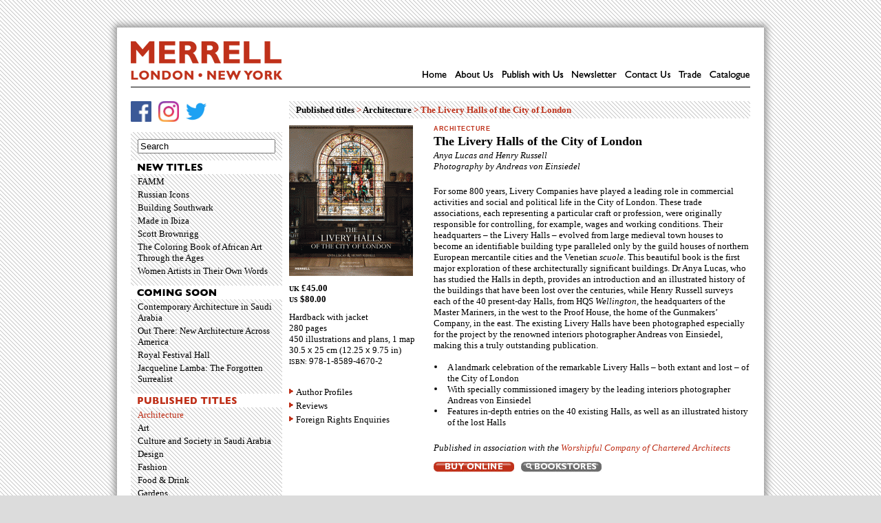

--- FILE ---
content_type: text/html; charset=UTF-8
request_url: https://merrellpublishers.com/9781858946702
body_size: 11464
content:

<html lang="en">
<head>
<meta http-equiv="Content-Type" content="text/html; charset=iso-8859-1">
<meta name="description" content="The Livery Halls of the City of London,Merrell Publishers">
<meta name="keywords" content="The Livery Halls of the City of London,Anya  Lucas,Lucas,Henry Russell,Russell,Andreas von Einsiedel,Einsiedel,,London architecture Livery Halls Livery Companies,Merrell Publishers">
<meta name="author" content="http://www.herechickychicky.com">
<meta name="google-site-verification" content="YTf-96l8DADyXDJkBuKTKed3ADWf_kIg3hVcKPZsqFg" />
<meta name="distribution" content="global">
<title>merrellpublishers.com</title>
<link rel="shortcut icon" href="favicon.ico" >
<link rel="stylesheet" rev="stylesheet" href="../inc/styles7.php" media="screen" hreflang="en" charset="iso-8859-1">
<link rel="stylesheet" rev="stylesheet" href="../inc/styles7.php" media="print" hreflang="en" charset="iso-8859-1">
<style>.highlight {color: ; border-color:;  }</style>
<script language="JavaScript" src="../inc/swfobject.js" type="text/javascript"></script>
<script language="JavaScript" src="../inc/scripts.js" type="text/javascript"></script>
<script language="JavaScript" src="../inc/jquery.js" type="text/javascript"></script>
<script language="JavaScript" src="../inc/jquery.cross-slide.js" type="text/javascript"></script>
<script language="JavaScript" src="../inc/jquery.dimensions.pack.js" type="text/javascript"></script>
<script language="JavaScript" src="../inc/jquery.galleria.js" type="text/javascript"></script>
<script type="text/javascript">
var last_loaded=-1;

$(document).ready(function(){
    
	scroll(0,0);
	
	function lastAddedLiveFunc() 
	{ 
		$('div#infinity_loader').html('<img src="/db_img/19upload.gif">');
		$.post("infinity7.php?content=9781858946702&cat_id=&search_term=&last="+$(".infinite:last").attr("id"),

		function(data){
			if (data != "") {
			$(".infinite:last").after(data);			
			}
			$('div#infinity_loader').empty();
		});

		last_loaded=$(".infinite:last").attr("id");

	};  
	
	$(window).scroll(function(){
		if  (
				($(window).scrollTop() == $(document).height() - $(window).height())
				&&
				($(".infinite:last").attr("id")!=last_loaded)
				&&
				($(".infinite:last").attr("id")!='last')
			)
				{
		   lastAddedLiveFunc();
		}
	}); 
	
});
</script>
<style>
/*
.sample_spreads {list-style:none;width:600px; position: relative;}
.sample_spreads li {display:block;width:80px;height:80px;overflow:hidden;float:left;margin:0 10px 10px 0}
*/
.sample_spreads li a {display:none}
.sample_spreads li div {position:relative;display:none;top:0;left:0px}
.sample_spreads li div img {cursor:pointer}
.sample_spreads li.active div img,.galleria li.active div {display:block}
.sample_spreads li img.thumb {cursor:pointer;top:auto;left:auto;display:block;width:auto;height:auto;margin:0px;padding:0px;border-width: 0px;}
* html .sample_spreads li div span {width:600px} /* MSIE bug */

.sample_spreads li{
display: block;
float:left;
overflow: hidden;
width:112px; 
height:68px; 
border:0 0 0 0px; 
margin: 0 10 0 0px;
background:#FFFFFF;
}
	

</style>
<script type="text/javascript">;
jQuery(function($) { 
		$('ul.sample_spreads').galleria({
			insert    : '#sample_spreads_main_image', // the containing selector for our main image
				clickNext : true, // helper for making the image clickable
				insert    : '#sample_spreads_main_image', // the containing selector for our main image
				onImage   : function(image,caption,thumb) { // let's add some image effects for demonstration purposes
					
					// fade in the image & caption
					if(! ($.browser.mozilla && navigator.appVersion.indexOf("Win")!=-1) ) { // FF/Win fades large images terribly slow
						image.css('display','none').fadeIn(1000);
					}
					caption.css('display','none').fadeIn(1000);
					
					// fetch the thumbnail container
					var _li = thumb.parents('li');
					
					// fade out inactive thumbnail
					_li.siblings().children('img.selected').fadeTo(500,0.3);
					
					// fade in active thumbnail
					thumb.fadeTo('fast',1).addClass('selected');
					
					// add a title for the clickable image
					image.attr('title','Next image >>');
				},
				onThumb : function(thumb) { // thumbnail effects goes here
					
					// fetch the thumbnail container
					var _li = thumb.parents('li');
					
					// if thumbnail is active, fade all the way.
					var _fadeTo = _li.is('.active') ? '1' : '0.3';
					
					// fade in the thumbnail when finnished loading
					thumb.css({display:'none',opacity:_fadeTo}).fadeIn(1500);
					
					// hover effects
					thumb.hover(
						function() { thumb.fadeTo('fast',1); },
						function() { _li.not('.active').children('img').fadeTo('fast',0.3); } // don't fade out if the parent is active
					)
				}
		})
})
</script>

<script type="text/javascript">
var gaJsHost = (("https:" == document.location.protocol) ? "https://ssl." : "http://www.");
document.write(unescape("%3Cscript src='" + gaJsHost + "google-analytics.com/ga.js' type='text/javascript'%3E%3C/script%3E"));
	</script>
<script type="text/javascript">
try {
var pageTracker = _gat._getTracker("UA-24294658-1");
pageTracker._trackPageview();
} catch(err) {}
</script>

</head>

<body style="background-color: #dcdcdc;
margin-top: 25px;
background-image:url(/db_img/2upload.gif);
background-attachment: fixed;
" ><a name="top"></a><table cellspacing="0" cellpadding="0" border="0" width="100%" height="100%"><tr valign="top"><td align="center" width="100%"><table cellspacing="0" cellpadding="0" border="0"><tr><td width="15" height="15" background="/db_img/3upload.png"></td><td background="/db_img/7upload.png"></td><td width="15"background="/db_img/4upload.png"></td></tr><tr><td background="/db_img/10upload.png"></td><td><div id="content_container"><div id="menu_container"><div id="logo_container" onClick="location.href='/home';" ><img src="/db_img/11upload.gif" alt="Merrell Publishers"></div><div id="page_menu_container"><div class="btn_top_menu" onFocus="this.blur();" style="width:38; height:14; background-image: url(/db_img/1pg_btn.gif); margin: 0 10 0 0px; " onMouseOver="this.style.backgroundImage='url(/db_img/1pg_btn_over.gif)';" onMouseOut="this.style.backgroundImage='url(/db_img/1pg_btn.gif)';" onClick="location.href='Home';" title="Home" ></div><div class="btn_top_menu" onFocus="this.blur();" style="width:58; height:14; background-image: url(/db_img/2pg_btn.gif); margin: 0 10 0 0px; " onMouseOver="this.style.backgroundImage='url(/db_img/2pg_btn_over.gif)';" onMouseOut="this.style.backgroundImage='url(/db_img/2pg_btn.gif)';" onClick="location.href='AboutUs';" title="About Us" ></div><div class="btn_top_menu" onFocus="this.blur();" style="width:91; height:14; background-image: url(/db_img/3pg_btn.gif); margin: 0 10 0 0px; " onMouseOver="this.style.backgroundImage='url(/db_img/3pg_btn_over.gif)';" onMouseOut="this.style.backgroundImage='url(/db_img/3pg_btn.gif)';" onClick="location.href='PublishwithUs';" title="Publish with Us" ></div><div class="btn_top_menu" onFocus="this.blur();" style="width:68; height:14; background-image: url(/db_img/4pg_btn.gif); margin: 0 10 0 0px; " onMouseOver="this.style.backgroundImage='url(/db_img/4pg_btn_over.gif)';" onMouseOut="this.style.backgroundImage='url(/db_img/4pg_btn.gif)';" onClick="location.href='Newsletter';" title="Newsletter" ></div><div class="btn_top_menu" onFocus="this.blur();" style="width:68; height:14; background-image: url(/db_img/5pg_btn.gif); margin: 0 10 0 0px; " onMouseOver="this.style.backgroundImage='url(/db_img/5pg_btn_over.gif)';" onMouseOut="this.style.backgroundImage='url(/db_img/5pg_btn.gif)';" onClick="location.href='ContactUs';" title="Contact Us" ></div><div class="btn_top_menu" onFocus="this.blur();" style="width:35; height:14; background-image: url(/db_img/12pg_btn.gif); margin: 0 10 0 0px; " onMouseOver="this.style.backgroundImage='url(/db_img/12pg_btn_over.gif)';" onMouseOut="this.style.backgroundImage='url(/db_img/12pg_btn.gif)';" onClick="location.href='trade';" title="trade" ></div><div class="btn_top_menu" onFocus="this.blur();" style="width:60; height:14; background-image: url(/db_img/9pg_btn.gif); " onMouseOver="this.style.backgroundImage='url(/db_img/9pg_btn_over.gif)';" onMouseOut="this.style.backgroundImage='url(/db_img/9pg_btn.gif)';" onClick="location.href='Catalogue';" title="Catalogue" ></div></div></div><table cellspacing="0" cellpadding="0" border="0" width="100%"><tr valign="top"><td width="1%" id="side_menu_container"><div id="side_menu_container"><div id="side_menu_facebook_button"><span style="background-image: url(/img/facebook.jpg); background-repeat: no-repeat; background-size: contain; height:30px; width:30px; display: inline-block; cursor: pointer; margin-right:10px;" onClick="popup('https://www.facebook.com/Merrell-Publishers-111093568942058/');" title="Join us on Facebook"></span><span style="background-image: url(/img/instagram.jpg); background-repeat: no-repeat; background-size: contain; height:30px; width:30px; display: inline-block; cursor: pointer; margin-right:10px;" onClick="popup('https://www.instagram.com/merrellpublishers/');" title="Join us on Instagram"></span><span style="background-image: url(/img/twitter.jpg); background-repeat: no-repeat; background-size: contain; height:30px; width:30px; display: inline-block; cursor: pointer; margin-right:10px;" onClick="popup('https://twitter.com/hugh_merrell');" title="Join us on Twitter"></span></div><div class="side_menu_gap"></div><div class="side_menu_section"><form action="index.php" method="post" enctype="multipart/form-data" name="form_search"><input type="text" value="Search" style="width: 100%;" name="search_term" onFocus="document.form_search.search_term.value='';" ><input type="hidden" name="query_string" value=""></form></div><div class="side_menu_gap"></div><div class="side_menu_crosshead"><img src="/db_img/12upload.gif" onMouseOver="this.src='/db_img/17upload.gif';" onMouseOut="this.src='/db_img/12upload.gif';" onClick="location.href='/new';" alt="NEW TITLES" title="NEW TITLES" ></div><div class="side_menu_section"><div class="side_menu_link"><a title="More information ..." class="link2" onFocus="this.blur();" href="/9781858947181">FAMM</a></div><div class="side_menu_link"><a title="More information ..." class="link2" onFocus="this.blur();" href="/9781858947242">Russian Icons</a></div><div class="side_menu_link"><a title="More information ..." class="link2" onFocus="this.blur();" href="/9781858947174">Building Southwark</a></div><div class="side_menu_link"><a title="More information ..." class="link2" onFocus="this.blur();" href="/9781858947136">Made in Ibiza</a></div><div class="side_menu_link"><a title="More information ..." class="link2" onFocus="this.blur();" href="/9781858947228">Scott Brownrigg</a></div><div class="side_menu_link"><a title="More information ..." class="link2" onFocus="this.blur();" href="/9781858947259">The Coloring Book of African Art Through the Ages</a></div><div class="side_menu_link"><a title="More information ..." class="link2" onFocus="this.blur();" href="/9781858947235">Women Artists in Their Own Words</a></div></div><div class="side_menu_gap"></div><div class="side_menu_crosshead"><img src="/db_img/68upload.gif" onMouseOver="this.src='/db_img/69upload.gif';" onMouseOut="this.src='/db_img/68upload.gif';" onClick="location.href='/forthcoming';" alt="COMING SOON" title="COMING SOON" ></div><div class="side_menu_section"><div class="side_menu_link"><a title="More information ..." class="link2" onFocus="this.blur();" href="/9781858947143">Contemporary Architecture in Saudi Arabia</a></div><div class="side_menu_link"><a title="More information ..." class="link2" onFocus="this.blur();" href="/9781858947204">Out There: New Architecture Across America</a></div><div class="side_menu_link"><a title="More information ..." class="link2" onFocus="this.blur();" href="/9781858947211">Royal Festival Hall</a></div><div class="side_menu_link"><a title="More information ..." class="link2" onFocus="this.blur();" href="/9781858947266">Jacqueline Lamba: The Forgotten Surrealist</a></div></div><div class="side_menu_gap"></div><div class="side_menu_crosshead"><img src="/db_img/16upload.gif" onMouseOver="this.src='/db_img/16upload.gif';" onMouseOut="this.src='/db_img/16upload.gif';" onClick="location.href='/published';" alt="PUBLISHED TITLES" title="PUBLISHED TITLES"" ></div><div class="side_menu_section"><div class="side_menu_link"><a title="More information ..." class="link2_current" onFocus="this.blur();" href="/Architecture">Architecture</a></div><div class="side_menu_link"><a title="More information ..." class="link2" onFocus="this.blur();" href="/Art">Art</a></div><div class="side_menu_link"><a title="More information ..." class="link2" onFocus="this.blur();" href="/CultureandSocietyinSaudiArabia">Culture and Society in Saudi Arabia</a></div><div class="side_menu_link"><a title="More information ..." class="link2" onFocus="this.blur();" href="/Design">Design</a></div><div class="side_menu_link"><a title="More information ..." class="link2" onFocus="this.blur();" href="/Fashion">Fashion</a></div><div class="side_menu_link"><a title="More information ..." class="link2" onFocus="this.blur();" href="/FoodandDrink">Food & Drink </a></div><div class="side_menu_link"><a title="More information ..." class="link2" onFocus="this.blur();" href="/Gardens">Gardens</a></div><div class="side_menu_link"><a title="More information ..." class="link2" onFocus="this.blur();" href="/GraphicDesignandIllustration">Graphic Design & Illustration</a></div><div class="side_menu_link"><a title="More information ..." class="link2_current" onFocus="this.blur();" href="/IllustratedHistory">Illustrated History</a></div><div class="side_menu_link"><a title="More information ..." class="link2" onFocus="this.blur();" href="/InteriorDesign">Interior Design</a></div><div class="side_menu_link"><a title="More information ..." class="link2" onFocus="this.blur();" href="/photography">Photography</a></div><div class="side_menu_link"><a title="More information ..." class="link2" onFocus="this.blur();" href="/Travel">Travel</a></div></div><div class="side_menu_gap"></div></div></td><td><div class="xspace"></div><td width="100%"><div id="main_content_container"><div class="extra_info_container" id="extra_info_empty_search" style="display: none;"><div class="main_content_crosshead_text" style="height:20px;"><span style="color: #000000;">Your search for &ldquo;</span><span style="color: #000000;">&rdquo; returned no results</span></div><div class="space"></div></div><div class="main_content_crosshead_text" ><a class="link2" onFocus="this.blur();" href="/published">Published titles</a> &gt; <a class="link2" onFocus="this.blur();" href="/Architecture">Architecture</a> &gt; <a onFocus="this.blur();" href="/9781858946702"><nobr>The Livery Halls of the City of London</nobr></a></div><div class="main_content_gap"></div><div></div><table cellpadding="0" cellspacing="0" border="0" width="100%"><tr valign="top"><td width="1%"><div class="large_cover_container" style="height:219px;"><img src="/db_img/507cover.gif" alt="The Livery Halls of the City of London cover image"></div><div id="individual_details_left"><div class="space" ></div><div class="detail_medium" style="font-weight: bold;"><span class="detail_small">UK</span> &pound;45.00 </div><div class="detail_medium" style="font-weight: bold;"><span class="detail_small">US</span> $80.00 </div><div class="detail_medium" style="font-weight: bold;"></div><div class="space" ></div><div class="detail_medium">Hardback with jacket</div><div class="detail_medium">280 pages</div><div class="detail_medium">450 illustrations and plans, 1 map</div><div class="detail_medium">30.5&nbsp;<span class="multiply">x</span>&nbsp;25&nbsp;cm (12.25&nbsp;<span class="multiply">x</span>&nbsp;9.75&nbsp;in)</div><div class="detail_medium"><span class="detail_small">ISBN: </span>978-1-8589-4670-2</div><div class="space" ></div><div class="space" style="height:15px;" ></div><div class="button_medium"><a class="link_btn" onFocus="this.blur();" href="javascript:switch_d('extra_info_authors');">Author Profiles</a></div><div class="button_medium"><a class="link_btn" onFocus="this.blur();" href="javascript:switch_d('extra_info_reviews');">Reviews</a></div><div class="button_medium"><a class="link_btn" onFocus="this.blur();" href="javascript:switch_d('extra_info_rights');">Foreign Rights Enquiries</a></div><div class="space" style="height:10px;" ></div></div></td><td width="1%"><div class="xspace"></div></td><td width="100%"><div id="individual_title_details_right"><div class="category_small"><a onFocus="this.blur();" href="/Architecture">Architecture</a></div><div class="space" style="height:2px;" ></div><div class="detail_x-large" style="line-height: 1.2;font-weight: bold;">The Livery Halls of the City of London</div><div class="space" style="height:2px;" ></div><div class="detail_medium" style="font-style: italic;"><p>Anya Lucas and Henry Russell</p>
<p>Photography by Andreas von Einsiedel</p></div><div class="space" style="height:20px;" ></div><div class="detail_medium"><p class="p1">For some 800 years, Livery Companies have played a leading role in commercial activities and social and political life in the City of London. These trade associations, each representing a particular craft or profession, were originally responsible for controlling, for example, wages and working conditions. Their headquarters &ndash; the Livery Halls &ndash; evolved from large medieval town houses to become an identifiable building type paralleled only by the guild houses of northern European mercantile cities and the Venetian <em>scuole</em>. This beautiful book is the first major exploration of these architecturally significant buildings. Dr Anya Lucas, who has studied the Halls in depth, provides an introduction and an illustrated history of the buildings that have been lost over the centuries, while Henry Russell surveys each of the 40 present-day Halls, from HQS <em>Wellington</em>, the headquarters of the Master Mariners, in the west to the Proof House, the home of the Gunmakers&rsquo; Company, in the east. The existing Livery Halls have been photographed especially for the project by the renowned interiors photographer Andreas von Einsiedel, making this a truly outstanding publication.</p> <p class="p1"><span class="s1"><br /></span></p> <p class="p1"><span class="s1"><div class="bullet">A landmark celebration of the remarkable Livery Halls &ndash; both extant and lost &ndash; of the City of London</span></p> <p class="p1"><span class="s1"></div><div class="bullet">With specially commissioned imagery by the leading interiors photographer Andreas von Einsiedel</span></p> <p class="p1"><span class="s1"></div><div class="bullet">Features in-depth entries on the 40 existing Halls, as well as an illustrated history of the lost Halls</span></p> <p>&nbsp;</p> <p><!--  /* Font Definitions */ @font-face 	{font-family:"Cambria Math"; 	panose-1:2 4 5 3 5 4 6 3 2 4; 	mso-font-charset:0; 	mso-generic-font-family:auto; 	mso-font-pitch:variable; 	mso-font-signature:-536870145 1107305727 0 0 415 0;} @font-face 	{font-family:Calibri; 	panose-1:2 15 5 2 2 2 4 3 2 4; 	mso-font-charset:0; 	mso-generic-font-family:auto; 	mso-font-pitch:variable; 	mso-font-signature:-536870145 1073786111 1 0 415 0;} @font-face 	{font-family:Cambria; 	panose-1:2 4 5 3 5 4 6 3 2 4; 	mso-font-charset:0; 	mso-generic-font-family:auto; 	mso-font-pitch:variable; 	mso-font-signature:-536870145 1073743103 0 0 415 0;} @font-face 	{font-family:GillSans-Light; 	mso-font-charset:0; 	mso-generic-font-family:auto; 	mso-font-pitch:variable; 	mso-font-signature:-2147483033 0 0 0 503 0;} @font-face 	{font-family:"MS Mincho"; 	panose-1:2 2 6 9 4 2 5 8 3 4; 	mso-font-charset:128; 	mso-generic-font-family:auto; 	mso-font-pitch:variable; 	mso-font-signature:-536870145 1791491579 134217746 0 131231 0;}  /* Style Definitions */ p.MsoNormal, li.MsoNormal, div.MsoNormal 	{mso-style-unhide:no; 	mso-style-qformat:yes; 	mso-style-parent:""; 	margin:0in; 	margin-bottom:.0001pt; 	mso-pagination:widow-orphan; 	font-size:12.0pt; 	font-family:"Times New Roman"; 	mso-fareast-font-family:"MS Mincho";} .MsoChpDefault 	{mso-style-type:export-only; 	mso-default-props:yes; 	font-size:10.0pt; 	mso-ansi-font-size:10.0pt; 	mso-bidi-font-size:10.0pt; 	font-family:Cambria; 	mso-ascii-font-family:Cambria; 	mso-fareast-font-family:"MS Mincho"; 	mso-hansi-font-family:Cambria;} @page WordSection1 	{size:8.5in 11.0in; 	margin:1.0in 1.0in 1.0in 1.0in; 	mso-header-margin:.5in; 	mso-footer-margin:.5in; 	mso-paper-source:0;} div.WordSection1 	{page:WordSection1;} <span style="font-size: 12.0pt; font-family: Calibri; mso-fareast-font-family: " mce_style="font-size: 12.0pt; font-family: Calibri; mso-fareast-font-family: "MS Mincho"; mso-bidi-font-family: GillSans-Light; letter-spacing: .2pt; mso-ansi-language: EN-GB; mso-fareast-language: EN-GB; mso-bidi-language: AR-SA;">Henry Russell surveys each of the 40 present-day Halls, no two of which share an identical plan. </span></p> --></p></div><div class="space" style="height:5px;" ></div><div class="detail_medium" style="font-style: italic;"><p>Published in association with the <a onFocus="this.blur();" target="mp_copub" href="http://architectscompany.org/">Worshipful Company of Chartered Architects</a></p></div><div class="space" style="height:10px;" ></div><div class="detail_medium"><div class="sell_container"><div class="sell_btn" id="sell_btn507"onClick="switch_sell('online','507');" ><img src="/db_img/40upload.jpg" alt="Buy online"></div><div class="sell_btn" id="bookstores_btn507" onClick="switch_sell('bookstores','507');" ><img src="/db_img/72upload.jpg" alt="Find your local bookstore"></div></div><div class="sell_links" id="sellonline507" ><a onFocus="this.blur();" target="buy_popup" href="http://www.amazon.co.uk/gp/product/1858946700?ie=UTF8&tag=merrelpubli0e-21&linkCode=as2&camp=1634&creative=6738&creativeASIN=1858946700">amazon: UK</a>&nbsp;&middot; <a onFocus="this.blur();" target="buy_popup" href="http://www.amazon.com/gp/product/1858946700?ie=UTF8&tag=merrelpubli0e-21&linkCode=as2&camp=1634&creative=6738&creativeASIN=1858946700">USA</a>&nbsp;&middot; <a onFocus="this.blur();" target="buy_popup" href="http://www.amazon.ca/gp/product/1858946700?ie=UTF8&tag=merrelpubli0e-21&linkCode=as2&camp=1634&creative=6738&creativeASIN=1858946700">Canada</a>&nbsp;&middot; <a onFocus="this.blur();" target="buy_popup" href="http://www.amazon.fr/gp/product/1858946700?ie=UTF8&tag=merrelpubli0e-21&linkCode=as2&camp=1634&creative=6738&creativeASIN=1858946700">France</a>&nbsp;&middot; <a onFocus="this.blur();" target="buy_popup" href="http://www.amazon.de/gp/product/1858946700?ie=UTF8&tag=merrelpubli0e-21&linkCode=as2&camp=1634&creative=6738&creativeASIN=1858946700">Germany</a>&nbsp;&middot; <a onFocus="this.blur();" target="buy_popup" href="http://www.amazon.jp/gp/product/1858946700?ie=UTF8&tag=merrelpubli0e-21&linkCode=as2&camp=1634&creative=6738&creativeASIN=1858946700">Japan</a>&nbsp;&middot; <a onFocus="this.blur();" target="buy_popup" href="https://uk.bookshop.org/books?keywords=9781858946702">bookshop.org.uk</a>&nbsp;&middot; <a onFocus="this.blur();" target="buy_popup" href="https://bookshop.org/books?keywords=9781858946702">bookshop.org</a></div><div class="sell_links" id="sellbookstores507" >Find your local bookstore on <a target="buy_popup" onFocus="this.blur();" href="http://www.indiebound.org/indie-bookstore-finder">indiebound&nbsp;(US/CAN)</a> </div></div><div class="space" style="height:20px;" ></div><div class="space" style="height:10px;" ></div></div></td></tr><tr><td colspan="3"><div class="extra_info_container" id="extra_info_authors"><div class="space"></div><div class="main_content_crosshead_text" style="height:20px;">Author Profiles</div><div class="space"></div><div class="extra_info_text"><p><!--[if gte mso 9]><xml> <o:OfficeDocumentSettings> <o:AllowPNG /> <o:PixelsPerInch>72</o:PixelsPerInch> </o:OfficeDocumentSettings> </xml><![endif]--> <!--[if gte mso 9]><xml> <w:WordDocument> <w:View>Normal</w:View> <w:Zoom>0</w:Zoom> <w:TrackMoves /> <w:TrackFormatting /> <w:PunctuationKerning /> <w:ValidateAgainstSchemas /> <w:SaveIfXMLInvalid>false</w:SaveIfXMLInvalid> <w:IgnoreMixedContent>false</w:IgnoreMixedContent> <w:AlwaysShowPlaceholderText>false</w:AlwaysShowPlaceholderText> <w:DoNotPromoteQF /> <w:LidThemeOther>EN-GB</w:LidThemeOther> <w:LidThemeAsian>X-NONE</w:LidThemeAsian> <w:LidThemeComplexScript>X-NONE</w:LidThemeComplexScript> <w:Compatibility> <w:BreakWrappedTables /> <w:SnapToGridInCell /> <w:WrapTextWithPunct /> <w:UseAsianBreakRules /> <w:DontGrowAutofit /> <w:SplitPgBreakAndParaMark /> <w:EnableOpenTypeKerning /> <w:DontFlipMirrorIndents /> <w:OverrideTableStyleHps /> <w:UseFELayout /> </w:Compatibility> <w:DoNotOptimizeForBrowser /> <m:mathPr> <m:mathFont m:val="Cambria Math" /> <m:brkBin m:val="before" /> <m:brkBinSub m:val=" " /> <m:smallFrac m:val="off" /> <m:dispDef /> <m:lMargin m:val="0" /> <m:rMargin m:val="0" /> <m:defJc m:val="centerGroup" /> <m:wrapIndent m:val="1440" /> <m:intLim m:val="subSup" /> <m:naryLim m:val="undOvr" /> </m:mathPr></w:WordDocument> </xml><![endif]--><!--[if gte mso 9]><xml> <w:LatentStyles DefLockedState="false" DefUnhideWhenUsed="false"   DefSemiHidden="false" DefQFormat="false" DefPriority="99"   LatentStyleCount="375"> <w:LsdException Locked="false" Priority="0" QFormat="true" Name="Normal" /> <w:LsdException Locked="false" Priority="9" QFormat="true" Name="heading 1" /> <w:LsdException Locked="false" Priority="9" SemiHidden="true"    UnhideWhenUsed="true" QFormat="true" Name="heading 2" /> <w:LsdException Locked="false" Priority="9" SemiHidden="true"    UnhideWhenUsed="true" QFormat="true" Name="heading 3" /> <w:LsdException Locked="false" Priority="9" SemiHidden="true"    UnhideWhenUsed="true" QFormat="true" Name="heading 4" /> <w:LsdException Locked="false" Priority="9" SemiHidden="true"    UnhideWhenUsed="true" QFormat="true" Name="heading 5" /> <w:LsdException Locked="false" Priority="9" SemiHidden="true"    UnhideWhenUsed="true" QFormat="true" Name="heading 6" /> <w:LsdException Locked="false" Priority="9" SemiHidden="true"    UnhideWhenUsed="true" QFormat="true" Name="heading 7" /> <w:LsdException Locked="false" Priority="9" SemiHidden="true"    UnhideWhenUsed="true" QFormat="true" Name="heading 8" /> <w:LsdException Locked="false" Priority="9" SemiHidden="true"    UnhideWhenUsed="true" QFormat="true" Name="heading 9" /> <w:LsdException Locked="false" SemiHidden="true" UnhideWhenUsed="true"    Name="index 1" /> <w:LsdException Locked="false" SemiHidden="true" UnhideWhenUsed="true"    Name="index 2" /> <w:LsdException Locked="false" SemiHidden="true" UnhideWhenUsed="true"    Name="index 3" /> <w:LsdException Locked="false" SemiHidden="true" UnhideWhenUsed="true"    Name="index 4" /> <w:LsdException Locked="false" SemiHidden="true" UnhideWhenUsed="true"    Name="index 5" /> <w:LsdException Locked="false" SemiHidden="true" UnhideWhenUsed="true"    Name="index 6" /> <w:LsdException Locked="false" SemiHidden="true" UnhideWhenUsed="true"    Name="index 7" /> <w:LsdException Locked="false" SemiHidden="true" UnhideWhenUsed="true"    Name="index 8" /> <w:LsdException Locked="false" SemiHidden="true" UnhideWhenUsed="true"    Name="index 9" /> <w:LsdException Locked="false" Priority="39" SemiHidden="true"    UnhideWhenUsed="true" Name="toc 1" /> <w:LsdException Locked="false" Priority="39" SemiHidden="true"    UnhideWhenUsed="true" Name="toc 2" /> <w:LsdException Locked="false" Priority="39" SemiHidden="true"    UnhideWhenUsed="true" Name="toc 3" /> <w:LsdException Locked="false" Priority="39" SemiHidden="true"    UnhideWhenUsed="true" Name="toc 4" /> <w:LsdException Locked="false" Priority="39" SemiHidden="true"    UnhideWhenUsed="true" Name="toc 5" /> <w:LsdException Locked="false" Priority="39" SemiHidden="true"    UnhideWhenUsed="true" Name="toc 6" /> <w:LsdException Locked="false" Priority="39" SemiHidden="true"    UnhideWhenUsed="true" Name="toc 7" /> <w:LsdException Locked="false" Priority="39" SemiHidden="true"    UnhideWhenUsed="true" Name="toc 8" /> <w:LsdException Locked="false" Priority="39" SemiHidden="true"    UnhideWhenUsed="true" Name="toc 9" /> <w:LsdException Locked="false" SemiHidden="true" UnhideWhenUsed="true"    Name="Normal Indent" /> <w:LsdException Locked="false" SemiHidden="true" UnhideWhenUsed="true"    Name="footnote text" /> <w:LsdException Locked="false" SemiHidden="true" UnhideWhenUsed="true"    Name="annotation text" /> <w:LsdException Locked="false" SemiHidden="true" UnhideWhenUsed="true"    Name="header" /> <w:LsdException Locked="false" SemiHidden="true" UnhideWhenUsed="true"    Name="footer" /> <w:LsdException Locked="false" SemiHidden="true" UnhideWhenUsed="true"    Name="index heading" /> <w:LsdException Locked="false" Priority="35" SemiHidden="true"    UnhideWhenUsed="true" QFormat="true" Name="caption" /> <w:LsdException Locked="false" SemiHidden="true" UnhideWhenUsed="true"    Name="table of figures" /> <w:LsdException Locked="false" SemiHidden="true" UnhideWhenUsed="true"    Name="envelope address" /> <w:LsdException Locked="false" SemiHidden="true" UnhideWhenUsed="true"    Name="envelope return" /> <w:LsdException Locked="false" SemiHidden="true" UnhideWhenUsed="true"    Name="footnote reference" /> <w:LsdException Locked="false" SemiHidden="true" UnhideWhenUsed="true"    Name="annotation reference" /> <w:LsdException Locked="false" SemiHidden="true" UnhideWhenUsed="true"    Name="line number" /> <w:LsdException Locked="false" SemiHidden="true" UnhideWhenUsed="true"    Name="page number" /> <w:LsdException Locked="false" SemiHidden="true" UnhideWhenUsed="true"    Name="endnote reference" /> <w:LsdException Locked="false" SemiHidden="true" UnhideWhenUsed="true"    Name="endnote text" /> <w:LsdException Locked="false" SemiHidden="true" UnhideWhenUsed="true"    Name="table of authorities" /> <w:LsdException Locked="false" SemiHidden="true" UnhideWhenUsed="true"    Name="macro" /> <w:LsdException Locked="false" SemiHidden="true" UnhideWhenUsed="true"    Name="toa heading" /> <w:LsdException Locked="false" SemiHidden="true" UnhideWhenUsed="true"    Name="List" /> <w:LsdException Locked="false" SemiHidden="true" UnhideWhenUsed="true"    Name="List Bullet" /> <w:LsdException Locked="false" SemiHidden="true" UnhideWhenUsed="true"    Name="List Number" /> <w:LsdException Locked="false" SemiHidden="true" UnhideWhenUsed="true"    Name="List 2" /> <w:LsdException Locked="false" SemiHidden="true" UnhideWhenUsed="true"    Name="List 3" /> <w:LsdException Locked="false" SemiHidden="true" UnhideWhenUsed="true"    Name="List 4" /> <w:LsdException Locked="false" SemiHidden="true" UnhideWhenUsed="true"    Name="List 5" /> <w:LsdException Locked="false" SemiHidden="true" UnhideWhenUsed="true"    Name="List Bullet 2" /> <w:LsdException Locked="false" SemiHidden="true" UnhideWhenUsed="true"    Name="List Bullet 3" /> <w:LsdException Locked="false" SemiHidden="true" UnhideWhenUsed="true"    Name="List Bullet 4" /> <w:LsdException Locked="false" SemiHidden="true" UnhideWhenUsed="true"    Name="List Bullet 5" /> <w:LsdException Locked="false" SemiHidden="true" UnhideWhenUsed="true"    Name="List Number 2" /> <w:LsdException Locked="false" SemiHidden="true" UnhideWhenUsed="true"    Name="List Number 3" /> <w:LsdException Locked="false" SemiHidden="true" UnhideWhenUsed="true"    Name="List Number 4" /> <w:LsdException Locked="false" SemiHidden="true" UnhideWhenUsed="true"    Name="List Number 5" /> <w:LsdException Locked="false" Priority="10" QFormat="true" Name="Title" /> <w:LsdException Locked="false" SemiHidden="true" UnhideWhenUsed="true"    Name="Closing" /> <w:LsdException Locked="false" SemiHidden="true" UnhideWhenUsed="true"    Name="Signature" /> <w:LsdException Locked="false" Priority="1" SemiHidden="true"    UnhideWhenUsed="true" Name="Default Paragraph Font" /> <w:LsdException Locked="false" SemiHidden="true" UnhideWhenUsed="true"    Name="Body Text" /> <w:LsdException Locked="false" SemiHidden="true" UnhideWhenUsed="true"    Name="Body Text Indent" /> <w:LsdException Locked="false" SemiHidden="true" UnhideWhenUsed="true"    Name="List Continue" /> <w:LsdException Locked="false" SemiHidden="true" UnhideWhenUsed="true"    Name="List Continue 2" /> <w:LsdException Locked="false" SemiHidden="true" UnhideWhenUsed="true"    Name="List Continue 3" /> <w:LsdException Locked="false" SemiHidden="true" UnhideWhenUsed="true"    Name="List Continue 4" /> <w:LsdException Locked="false" SemiHidden="true" UnhideWhenUsed="true"    Name="List Continue 5" /> <w:LsdException Locked="false" SemiHidden="true" UnhideWhenUsed="true"    Name="Message Header" /> <w:LsdException Locked="false" Priority="11" QFormat="true" Name="Subtitle" /> <w:LsdException Locked="false" SemiHidden="true" UnhideWhenUsed="true"    Name="Salutation" /> <w:LsdException Locked="false" SemiHidden="true" UnhideWhenUsed="true"    Name="Date" /> <w:LsdException Locked="false" SemiHidden="true" UnhideWhenUsed="true"    Name="Body Text First Indent" /> <w:LsdException Locked="false" SemiHidden="true" UnhideWhenUsed="true"    Name="Body Text First Indent 2" /> <w:LsdException Locked="false" SemiHidden="true" UnhideWhenUsed="true"    Name="Note Heading" /> <w:LsdException Locked="false" SemiHidden="true" UnhideWhenUsed="true"    Name="Body Text 2" /> <w:LsdException Locked="false" SemiHidden="true" UnhideWhenUsed="true"    Name="Body Text 3" /> <w:LsdException Locked="false" SemiHidden="true" UnhideWhenUsed="true"    Name="Body Text Indent 2" /> <w:LsdException Locked="false" SemiHidden="true" UnhideWhenUsed="true"    Name="Body Text Indent 3" /> <w:LsdException Locked="false" SemiHidden="true" UnhideWhenUsed="true"    Name="Block Text" /> <w:LsdException Locked="false" SemiHidden="true" UnhideWhenUsed="true"    Name="Hyperlink" /> <w:LsdException Locked="false" SemiHidden="true" UnhideWhenUsed="true"    Name="FollowedHyperlink" /> <w:LsdException Locked="false" Priority="22" QFormat="true" Name="Strong" /> <w:LsdException Locked="false" Priority="20" QFormat="true" Name="Emphasis" /> <w:LsdException Locked="false" SemiHidden="true" UnhideWhenUsed="true"    Name="Document Map" /> <w:LsdException Locked="false" SemiHidden="true" UnhideWhenUsed="true"    Name="Plain Text" /> <w:LsdException Locked="false" SemiHidden="true" UnhideWhenUsed="true"    Name="E-mail Signature" /> <w:LsdException Locked="false" SemiHidden="true" UnhideWhenUsed="true"    Name="HTML Top of Form" /> <w:LsdException Locked="false" SemiHidden="true" UnhideWhenUsed="true"    Name="HTML Bottom of Form" /> <w:LsdException Locked="false" SemiHidden="true" UnhideWhenUsed="true"    Name="Normal (Web)" /> <w:LsdException Locked="false" SemiHidden="true" UnhideWhenUsed="true"    Name="HTML Acronym" /> <w:LsdException Locked="false" SemiHidden="true" UnhideWhenUsed="true"    Name="HTML Address" /> <w:LsdException Locked="false" SemiHidden="true" UnhideWhenUsed="true"    Name="HTML Cite" /> <w:LsdException Locked="false" SemiHidden="true" UnhideWhenUsed="true"    Name="HTML Code" /> <w:LsdException Locked="false" SemiHidden="true" UnhideWhenUsed="true"    Name="HTML Definition" /> <w:LsdException Locked="false" SemiHidden="true" UnhideWhenUsed="true"    Name="HTML Keyboard" /> <w:LsdException Locked="false" SemiHidden="true" UnhideWhenUsed="true"    Name="HTML Preformatted" /> <w:LsdException Locked="false" SemiHidden="true" UnhideWhenUsed="true"    Name="HTML Sample" /> <w:LsdException Locked="false" SemiHidden="true" UnhideWhenUsed="true"    Name="HTML Typewriter" /> <w:LsdException Locked="false" SemiHidden="true" UnhideWhenUsed="true"    Name="HTML Variable" /> <w:LsdException Locked="false" SemiHidden="true" UnhideWhenUsed="true"    Name="Normal Table" /> <w:LsdException Locked="false" SemiHidden="true" UnhideWhenUsed="true"    Name="annotation subject" /> <w:LsdException Locked="false" SemiHidden="true" UnhideWhenUsed="true"    Name="No List" /> <w:LsdException Locked="false" SemiHidden="true" UnhideWhenUsed="true"    Name="Outline List 1" /> <w:LsdException Locked="false" SemiHidden="true" UnhideWhenUsed="true"    Name="Outline List 2" /> <w:LsdException Locked="false" SemiHidden="true" UnhideWhenUsed="true"    Name="Outline List 3" /> <w:LsdException Locked="false" SemiHidden="true" UnhideWhenUsed="true"    Name="Table Simple 1" /> <w:LsdException Locked="false" SemiHidden="true" UnhideWhenUsed="true"    Name="Table Simple 2" /> <w:LsdException Locked="false" SemiHidden="true" UnhideWhenUsed="true"    Name="Table Simple 3" /> <w:LsdException Locked="false" SemiHidden="true" UnhideWhenUsed="true"    Name="Table Classic 1" /> <w:LsdException Locked="false" SemiHidden="true" UnhideWhenUsed="true"    Name="Table Classic 2" /> <w:LsdException Locked="false" SemiHidden="true" UnhideWhenUsed="true"    Name="Table Classic 3" /> <w:LsdException Locked="false" SemiHidden="true" UnhideWhenUsed="true"    Name="Table Classic 4" /> <w:LsdException Locked="false" SemiHidden="true" UnhideWhenUsed="true"    Name="Table Colorful 1" /> <w:LsdException Locked="false" SemiHidden="true" UnhideWhenUsed="true"    Name="Table Colorful 2" /> <w:LsdException Locked="false" SemiHidden="true" UnhideWhenUsed="true"    Name="Table Colorful 3" /> <w:LsdException Locked="false" SemiHidden="true" UnhideWhenUsed="true"    Name="Table Columns 1" /> <w:LsdException Locked="false" SemiHidden="true" UnhideWhenUsed="true"    Name="Table Columns 2" /> <w:LsdException Locked="false" SemiHidden="true" UnhideWhenUsed="true"    Name="Table Columns 3" /> <w:LsdException Locked="false" SemiHidden="true" UnhideWhenUsed="true"    Name="Table Columns 4" /> <w:LsdException Locked="false" SemiHidden="true" UnhideWhenUsed="true"    Name="Table Columns 5" /> <w:LsdException Locked="false" SemiHidden="true" UnhideWhenUsed="true"    Name="Table Grid 1" /> <w:LsdException Locked="false" SemiHidden="true" UnhideWhenUsed="true"    Name="Table Grid 2" /> <w:LsdException Locked="false" SemiHidden="true" UnhideWhenUsed="true"    Name="Table Grid 3" /> <w:LsdException Locked="false" SemiHidden="true" UnhideWhenUsed="true"    Name="Table Grid 4" /> <w:LsdException Locked="false" SemiHidden="true" UnhideWhenUsed="true"    Name="Table Grid 5" /> <w:LsdException Locked="false" SemiHidden="true" UnhideWhenUsed="true"    Name="Table Grid 6" /> <w:LsdException Locked="false" SemiHidden="true" UnhideWhenUsed="true"    Name="Table Grid 7" /> <w:LsdException Locked="false" SemiHidden="true" UnhideWhenUsed="true"    Name="Table Grid 8" /> <w:LsdException Locked="false" SemiHidden="true" UnhideWhenUsed="true"    Name="Table List 1" /> <w:LsdException Locked="false" SemiHidden="true" UnhideWhenUsed="true"    Name="Table List 2" /> <w:LsdException Locked="false" SemiHidden="true" UnhideWhenUsed="true"    Name="Table List 3" /> <w:LsdException Locked="false" SemiHidden="true" UnhideWhenUsed="true"    Name="Table List 4" /> <w:LsdException Locked="false" SemiHidden="true" UnhideWhenUsed="true"    Name="Table List 5" /> <w:LsdException Locked="false" SemiHidden="true" UnhideWhenUsed="true"    Name="Table List 6" /> <w:LsdException Locked="false" SemiHidden="true" UnhideWhenUsed="true"    Name="Table List 7" /> <w:LsdException Locked="false" SemiHidden="true" UnhideWhenUsed="true"    Name="Table List 8" /> <w:LsdException Locked="false" SemiHidden="true" UnhideWhenUsed="true"    Name="Table 3D effects 1" /> <w:LsdException Locked="false" SemiHidden="true" UnhideWhenUsed="true"    Name="Table 3D effects 2" /> <w:LsdException Locked="false" SemiHidden="true" UnhideWhenUsed="true"    Name="Table 3D effects 3" /> <w:LsdException Locked="false" SemiHidden="true" UnhideWhenUsed="true"    Name="Table Contemporary" /> <w:LsdException Locked="false" SemiHidden="true" UnhideWhenUsed="true"    Name="Table Elegant" /> <w:LsdException Locked="false" SemiHidden="true" UnhideWhenUsed="true"    Name="Table Professional" /> <w:LsdException Locked="false" SemiHidden="true" UnhideWhenUsed="true"    Name="Table Subtle 1" /> <w:LsdException Locked="false" SemiHidden="true" UnhideWhenUsed="true"    Name="Table Subtle 2" /> <w:LsdException Locked="false" SemiHidden="true" UnhideWhenUsed="true"    Name="Table Web 1" /> <w:LsdException Locked="false" SemiHidden="true" UnhideWhenUsed="true"    Name="Table Web 2" /> <w:LsdException Locked="false" SemiHidden="true" UnhideWhenUsed="true"    Name="Table Web 3" /> <w:LsdException Locked="false" SemiHidden="true" UnhideWhenUsed="true"    Name="Balloon Text" /> <w:LsdException Locked="false" Priority="39" Name="Table Grid" /> <w:LsdException Locked="false" SemiHidden="true" UnhideWhenUsed="true"    Name="Table Theme" /> <w:LsdException Locked="false" SemiHidden="true" Name="Placeholder Text" /> <w:LsdException Locked="false" Priority="1" QFormat="true" Name="No Spacing" /> <w:LsdException Locked="false" Priority="60" Name="Light Shading" /> <w:LsdException Locked="false" Priority="61" Name="Light List" /> <w:LsdException Locked="false" Priority="62" Name="Light Grid" /> <w:LsdException Locked="false" Priority="63" Name="Medium Shading 1" /> <w:LsdException Locked="false" Priority="64" Name="Medium Shading 2" /> <w:LsdException Locked="false" Priority="65" Name="Medium List 1" /> <w:LsdException Locked="false" Priority="66" Name="Medium List 2" /> <w:LsdException Locked="false" Priority="67" Name="Medium Grid 1" /> <w:LsdException Locked="false" Priority="68" Name="Medium Grid 2" /> <w:LsdException Locked="false" Priority="69" Name="Medium Grid 3" /> <w:LsdException Locked="false" Priority="70" Name="Dark List" /> <w:LsdException Locked="false" Priority="71" Name="Colorful Shading" /> <w:LsdException Locked="false" Priority="72" Name="Colorful List" /> <w:LsdException Locked="false" Priority="73" Name="Colorful Grid" /> <w:LsdException Locked="false" Priority="60" Name="Light Shading Accent 1" /> <w:LsdException Locked="false" Priority="61" Name="Light List Accent 1" /> <w:LsdException Locked="false" Priority="62" Name="Light Grid Accent 1" /> <w:LsdException Locked="false" Priority="63" Name="Medium Shading 1 Accent 1" /> <w:LsdException Locked="false" Priority="64" Name="Medium Shading 2 Accent 1" /> <w:LsdException Locked="false" Priority="65" Name="Medium List 1 Accent 1" /> <w:LsdException Locked="false" SemiHidden="true" Name="Revision" /> <w:LsdException Locked="false" Priority="34" QFormat="true"    Name="List Paragraph" /> <w:LsdException Locked="false" Priority="29" QFormat="true" Name="Quote" /> <w:LsdException Locked="false" Priority="30" QFormat="true"    Name="Intense Quote" /> <w:LsdException Locked="false" Priority="66" Name="Medium List 2 Accent 1" /> <w:LsdException Locked="false" Priority="67" Name="Medium Grid 1 Accent 1" /> <w:LsdException Locked="false" Priority="68" Name="Medium Grid 2 Accent 1" /> <w:LsdException Locked="false" Priority="69" Name="Medium Grid 3 Accent 1" /> <w:LsdException Locked="false" Priority="70" Name="Dark List Accent 1" /> <w:LsdException Locked="false" Priority="71" Name="Colorful Shading Accent 1" /> <w:LsdException Locked="false" Priority="72" Name="Colorful List Accent 1" /> <w:LsdException Locked="false" Priority="73" Name="Colorful Grid Accent 1" /> <w:LsdException Locked="false" Priority="60" Name="Light Shading Accent 2" /> <w:LsdException Locked="false" Priority="61" Name="Light List Accent 2" /> <w:LsdException Locked="false" Priority="62" Name="Light Grid Accent 2" /> <w:LsdException Locked="false" Priority="63" Name="Medium Shading 1 Accent 2" /> <w:LsdException Locked="false" Priority="64" Name="Medium Shading 2 Accent 2" /> <w:LsdException Locked="false" Priority="65" Name="Medium List 1 Accent 2" /> <w:LsdException Locked="false" Priority="66" Name="Medium List 2 Accent 2" /> <w:LsdException Locked="false" Priority="67" Name="Medium Grid 1 Accent 2" /> <w:LsdException Locked="false" Priority="68" Name="Medium Grid 2 Accent 2" /> <w:LsdException Locked="false" Priority="69" Name="Medium Grid 3 Accent 2" /> <w:LsdException Locked="false" Priority="70" Name="Dark List Accent 2" /> <w:LsdException Locked="false" Priority="71" Name="Colorful Shading Accent 2" /> <w:LsdException Locked="false" Priority="72" Name="Colorful List Accent 2" /> <w:LsdException Locked="false" Priority="73" Name="Colorful Grid Accent 2" /> <w:LsdException Locked="false" Priority="60" Name="Light Shading Accent 3" /> <w:LsdException Locked="false" Priority="61" Name="Light List Accent 3" /> <w:LsdException Locked="false" Priority="62" Name="Light Grid Accent 3" /> <w:LsdException Locked="false" Priority="63" Name="Medium Shading 1 Accent 3" /> <w:LsdException Locked="false" Priority="64" Name="Medium Shading 2 Accent 3" /> <w:LsdException Locked="false" Priority="65" Name="Medium List 1 Accent 3" /> <w:LsdException Locked="false" Priority="66" Name="Medium List 2 Accent 3" /> <w:LsdException Locked="false" Priority="67" Name="Medium Grid 1 Accent 3" /> <w:LsdException Locked="false" Priority="68" Name="Medium Grid 2 Accent 3" /> <w:LsdException Locked="false" Priority="69" Name="Medium Grid 3 Accent 3" /> <w:LsdException Locked="false" Priority="70" Name="Dark List Accent 3" /> <w:LsdException Locked="false" Priority="71" Name="Colorful Shading Accent 3" /> <w:LsdException Locked="false" Priority="72" Name="Colorful List Accent 3" /> <w:LsdException Locked="false" Priority="73" Name="Colorful Grid Accent 3" /> <w:LsdException Locked="false" Priority="60" Name="Light Shading Accent 4" /> <w:LsdException Locked="false" Priority="61" Name="Light List Accent 4" /> <w:LsdException Locked="false" Priority="62" Name="Light Grid Accent 4" /> <w:LsdException Locked="false" Priority="63" Name="Medium Shading 1 Accent 4" /> <w:LsdException Locked="false" Priority="64" Name="Medium Shading 2 Accent 4" /> <w:LsdException Locked="false" Priority="65" Name="Medium List 1 Accent 4" /> <w:LsdException Locked="false" Priority="66" Name="Medium List 2 Accent 4" /> <w:LsdException Locked="false" Priority="67" Name="Medium Grid 1 Accent 4" /> <w:LsdException Locked="false" Priority="68" Name="Medium Grid 2 Accent 4" /> <w:LsdException Locked="false" Priority="69" Name="Medium Grid 3 Accent 4" /> <w:LsdException Locked="false" Priority="70" Name="Dark List Accent 4" /> <w:LsdException Locked="false" Priority="71" Name="Colorful Shading Accent 4" /> <w:LsdException Locked="false" Priority="72" Name="Colorful List Accent 4" /> <w:LsdException Locked="false" Priority="73" Name="Colorful Grid Accent 4" /> <w:LsdException Locked="false" Priority="60" Name="Light Shading Accent 5" /> <w:LsdException Locked="false" Priority="61" Name="Light List Accent 5" /> <w:LsdException Locked="false" Priority="62" Name="Light Grid Accent 5" /> <w:LsdException Locked="false" Priority="63" Name="Medium Shading 1 Accent 5" /> <w:LsdException Locked="false" Priority="64" Name="Medium Shading 2 Accent 5" /> <w:LsdException Locked="false" Priority="65" Name="Medium List 1 Accent 5" /> <w:LsdException Locked="false" Priority="66" Name="Medium List 2 Accent 5" /> <w:LsdException Locked="false" Priority="67" Name="Medium Grid 1 Accent 5" /> <w:LsdException Locked="false" Priority="68" Name="Medium Grid 2 Accent 5" /> <w:LsdException Locked="false" Priority="69" Name="Medium Grid 3 Accent 5" /> <w:LsdException Locked="false" Priority="70" Name="Dark List Accent 5" /> <w:LsdException Locked="false" Priority="71" Name="Colorful Shading Accent 5" /> <w:LsdException Locked="false" Priority="72" Name="Colorful List Accent 5" /> <w:LsdException Locked="false" Priority="73" Name="Colorful Grid Accent 5" /> <w:LsdException Locked="false" Priority="60" Name="Light Shading Accent 6" /> <w:LsdException Locked="false" Priority="61" Name="Light List Accent 6" /> <w:LsdException Locked="false" Priority="62" Name="Light Grid Accent 6" /> <w:LsdException Locked="false" Priority="63" Name="Medium Shading 1 Accent 6" /> <w:LsdException Locked="false" Priority="64" Name="Medium Shading 2 Accent 6" /> <w:LsdException Locked="false" Priority="65" Name="Medium List 1 Accent 6" /> <w:LsdException Locked="false" Priority="66" Name="Medium List 2 Accent 6" /> <w:LsdException Locked="false" Priority="67" Name="Medium Grid 1 Accent 6" /> <w:LsdException Locked="false" Priority="68" Name="Medium Grid 2 Accent 6" /> <w:LsdException Locked="false" Priority="69" Name="Medium Grid 3 Accent 6" /> <w:LsdException Locked="false" Priority="70" Name="Dark List Accent 6" /> <w:LsdException Locked="false" Priority="71" Name="Colorful Shading Accent 6" /> <w:LsdException Locked="false" Priority="72" Name="Colorful List Accent 6" /> <w:LsdException Locked="false" Priority="73" Name="Colorful Grid Accent 6" /> <w:LsdException Locked="false" Priority="19" QFormat="true"    Name="Subtle Emphasis" /> <w:LsdException Locked="false" Priority="21" QFormat="true"    Name="Intense Emphasis" /> <w:LsdException Locked="false" Priority="31" QFormat="true"    Name="Subtle Reference" /> <w:LsdException Locked="false" Priority="32" QFormat="true"    Name="Intense Reference" /> <w:LsdException Locked="false" Priority="33" QFormat="true" Name="Book Title" /> <w:LsdException Locked="false" Priority="37" SemiHidden="true"    UnhideWhenUsed="true" Name="Bibliography" /> <w:LsdException Locked="false" Priority="39" SemiHidden="true"    UnhideWhenUsed="true" QFormat="true" Name="TOC Heading" /> <w:LsdException Locked="false" Priority="41" Name="Plain Table 1" /> <w:LsdException Locked="false" Priority="42" Name="Plain Table 2" /> <w:LsdException Locked="false" Priority="43" Name="Plain Table 3" /> <w:LsdException Locked="false" Priority="44" Name="Plain Table 4" /> <w:LsdException Locked="false" Priority="45" Name="Plain Table 5" /> <w:LsdException Locked="false" Priority="40" Name="Grid Table Light" /> <w:LsdException Locked="false" Priority="46" Name="Grid Table 1 Light" /> <w:LsdException Locked="false" Priority="47" Name="Grid Table 2" /> <w:LsdException Locked="false" Priority="48" Name="Grid Table 3" /> <w:LsdException Locked="false" Priority="49" Name="Grid Table 4" /> <w:LsdException Locked="false" Priority="50" Name="Grid Table 5 Dark" /> <w:LsdException Locked="false" Priority="51" Name="Grid Table 6 Colorful" /> <w:LsdException Locked="false" Priority="52" Name="Grid Table 7 Colorful" /> <w:LsdException Locked="false" Priority="46"    Name="Grid Table 1 Light Accent 1" /> <w:LsdException Locked="false" Priority="47" Name="Grid Table 2 Accent 1" /> <w:LsdException Locked="false" Priority="48" Name="Grid Table 3 Accent 1" /> <w:LsdException Locked="false" Priority="49" Name="Grid Table 4 Accent 1" /> <w:LsdException Locked="false" Priority="50" Name="Grid Table 5 Dark Accent 1" /> <w:LsdException Locked="false" Priority="51"    Name="Grid Table 6 Colorful Accent 1" /> <w:LsdException Locked="false" Priority="52"    Name="Grid Table 7 Colorful Accent 1" /> <w:LsdException Locked="false" Priority="46"    Name="Grid Table 1 Light Accent 2" /> <w:LsdException Locked="false" Priority="47" Name="Grid Table 2 Accent 2" /> <w:LsdException Locked="false" Priority="48" Name="Grid Table 3 Accent 2" /> <w:LsdException Locked="false" Priority="49" Name="Grid Table 4 Accent 2" /> <w:LsdException Locked="false" Priority="50" Name="Grid Table 5 Dark Accent 2" /> <w:LsdException Locked="false" Priority="51"    Name="Grid Table 6 Colorful Accent 2" /> <w:LsdException Locked="false" Priority="52"    Name="Grid Table 7 Colorful Accent 2" /> <w:LsdException Locked="false" Priority="46"    Name="Grid Table 1 Light Accent 3" /> <w:LsdException Locked="false" Priority="47" Name="Grid Table 2 Accent 3" /> <w:LsdException Locked="false" Priority="48" Name="Grid Table 3 Accent 3" /> <w:LsdException Locked="false" Priority="49" Name="Grid Table 4 Accent 3" /> <w:LsdException Locked="false" Priority="50" Name="Grid Table 5 Dark Accent 3" /> <w:LsdException Locked="false" Priority="51"    Name="Grid Table 6 Colorful Accent 3" /> <w:LsdException Locked="false" Priority="52"    Name="Grid Table 7 Colorful Accent 3" /> <w:LsdException Locked="false" Priority="46"    Name="Grid Table 1 Light Accent 4" /> <w:LsdException Locked="false" Priority="47" Name="Grid Table 2 Accent 4" /> <w:LsdException Locked="false" Priority="48" Name="Grid Table 3 Accent 4" /> <w:LsdException Locked="false" Priority="49" Name="Grid Table 4 Accent 4" /> <w:LsdException Locked="false" Priority="50" Name="Grid Table 5 Dark Accent 4" /> <w:LsdException Locked="false" Priority="51"    Name="Grid Table 6 Colorful Accent 4" /> <w:LsdException Locked="false" Priority="52"    Name="Grid Table 7 Colorful Accent 4" /> <w:LsdException Locked="false" Priority="46"    Name="Grid Table 1 Light Accent 5" /> <w:LsdException Locked="false" Priority="47" Name="Grid Table 2 Accent 5" /> <w:LsdException Locked="false" Priority="48" Name="Grid Table 3 Accent 5" /> <w:LsdException Locked="false" Priority="49" Name="Grid Table 4 Accent 5" /> <w:LsdException Locked="false" Priority="50" Name="Grid Table 5 Dark Accent 5" /> <w:LsdException Locked="false" Priority="51"    Name="Grid Table 6 Colorful Accent 5" /> <w:LsdException Locked="false" Priority="52"    Name="Grid Table 7 Colorful Accent 5" /> <w:LsdException Locked="false" Priority="46"    Name="Grid Table 1 Light Accent 6" /> <w:LsdException Locked="false" Priority="47" Name="Grid Table 2 Accent 6" /> <w:LsdException Locked="false" Priority="48" Name="Grid Table 3 Accent 6" /> <w:LsdException Locked="false" Priority="49" Name="Grid Table 4 Accent 6" /> <w:LsdException Locked="false" Priority="50" Name="Grid Table 5 Dark Accent 6" /> <w:LsdException Locked="false" Priority="51"    Name="Grid Table 6 Colorful Accent 6" /> <w:LsdException Locked="false" Priority="52"    Name="Grid Table 7 Colorful Accent 6" /> <w:LsdException Locked="false" Priority="46" Name="List Table 1 Light" /> <w:LsdException Locked="false" Priority="47" Name="List Table 2" /> <w:LsdException Locked="false" Priority="48" Name="List Table 3" /> <w:LsdException Locked="false" Priority="49" Name="List Table 4" /> <w:LsdException Locked="false" Priority="50" Name="List Table 5 Dark" /> <w:LsdException Locked="false" Priority="51" Name="List Table 6 Colorful" /> <w:LsdException Locked="false" Priority="52" Name="List Table 7 Colorful" /> <w:LsdException Locked="false" Priority="46"    Name="List Table 1 Light Accent 1" /> <w:LsdException Locked="false" Priority="47" Name="List Table 2 Accent 1" /> <w:LsdException Locked="false" Priority="48" Name="List Table 3 Accent 1" /> <w:LsdException Locked="false" Priority="49" Name="List Table 4 Accent 1" /> <w:LsdException Locked="false" Priority="50" Name="List Table 5 Dark Accent 1" /> <w:LsdException Locked="false" Priority="51"    Name="List Table 6 Colorful Accent 1" /> <w:LsdException Locked="false" Priority="52"    Name="List Table 7 Colorful Accent 1" /> <w:LsdException Locked="false" Priority="46"    Name="List Table 1 Light Accent 2" /> <w:LsdException Locked="false" Priority="47" Name="List Table 2 Accent 2" /> <w:LsdException Locked="false" Priority="48" Name="List Table 3 Accent 2" /> <w:LsdException Locked="false" Priority="49" Name="List Table 4 Accent 2" /> <w:LsdException Locked="false" Priority="50" Name="List Table 5 Dark Accent 2" /> <w:LsdException Locked="false" Priority="51"    Name="List Table 6 Colorful Accent 2" /> <w:LsdException Locked="false" Priority="52"    Name="List Table 7 Colorful Accent 2" /> <w:LsdException Locked="false" Priority="46"    Name="List Table 1 Light Accent 3" /> <w:LsdException Locked="false" Priority="47" Name="List Table 2 Accent 3" /> <w:LsdException Locked="false" Priority="48" Name="List Table 3 Accent 3" /> <w:LsdException Locked="false" Priority="49" Name="List Table 4 Accent 3" /> <w:LsdException Locked="false" Priority="50" Name="List Table 5 Dark Accent 3" /> <w:LsdException Locked="false" Priority="51"    Name="List Table 6 Colorful Accent 3" /> <w:LsdException Locked="false" Priority="52"    Name="List Table 7 Colorful Accent 3" /> <w:LsdException Locked="false" Priority="46"    Name="List Table 1 Light Accent 4" /> <w:LsdException Locked="false" Priority="47" Name="List Table 2 Accent 4" /> <w:LsdException Locked="false" Priority="48" Name="List Table 3 Accent 4" /> <w:LsdException Locked="false" Priority="49" Name="List Table 4 Accent 4" /> <w:LsdException Locked="false" Priority="50" Name="List Table 5 Dark Accent 4" /> <w:LsdException Locked="false" Priority="51"    Name="List Table 6 Colorful Accent 4" /> <w:LsdException Locked="false" Priority="52"    Name="List Table 7 Colorful Accent 4" /> <w:LsdException Locked="false" Priority="46"    Name="List Table 1 Light Accent 5" /> <w:LsdException Locked="false" Priority="47" Name="List Table 2 Accent 5" /> <w:LsdException Locked="false" Priority="48" Name="List Table 3 Accent 5" /> <w:LsdException Locked="false" Priority="49" Name="List Table 4 Accent 5" /> <w:LsdException Locked="false" Priority="50" Name="List Table 5 Dark Accent 5" /> <w:LsdException Locked="false" Priority="51"    Name="List Table 6 Colorful Accent 5" /> <w:LsdException Locked="false" Priority="52"    Name="List Table 7 Colorful Accent 5" /> <w:LsdException Locked="false" Priority="46"    Name="List Table 1 Light Accent 6" /> <w:LsdException Locked="false" Priority="47" Name="List Table 2 Accent 6" /> <w:LsdException Locked="false" Priority="48" Name="List Table 3 Accent 6" /> <w:LsdException Locked="false" Priority="49" Name="List Table 4 Accent 6" /> <w:LsdException Locked="false" Priority="50" Name="List Table 5 Dark Accent 6" /> <w:LsdException Locked="false" Priority="51"    Name="List Table 6 Colorful Accent 6" /> <w:LsdException Locked="false" Priority="52"    Name="List Table 7 Colorful Accent 6" /> <w:LsdException Locked="false" SemiHidden="true" UnhideWhenUsed="true"    Name="Mention" /> <w:LsdException Locked="false" SemiHidden="true" UnhideWhenUsed="true"    Name="Smart Hyperlink" /> <w:LsdException Locked="false" SemiHidden="true" UnhideWhenUsed="true"    Name="Hashtag" /> <w:LsdException Locked="false" SemiHidden="true" UnhideWhenUsed="true"    Name="Unresolved Mention" /> </w:LatentStyles> </xml><![endif]--> <!--  /* Font Definitions */  @font-face 	{font-family:"MS Mincho"; 	panose-1:2 2 6 9 4 2 5 8 3 4; 	mso-font-alt:"&#65325;&#65331; &#26126;&#26397;"; 	mso-font-charset:128; 	mso-generic-font-family:modern; 	mso-font-pitch:fixed; 	mso-font-signature:-536870145 1791491579 134217746 0 131231 0;} @font-face 	{font-family:"Cambria Math"; 	panose-1:2 4 5 3 5 4 6 3 2 4; 	mso-font-charset:0; 	mso-generic-font-family:roman; 	mso-font-pitch:variable; 	mso-font-signature:-536870145 1107305727 0 0 415 0;} @font-face 	{font-family:Calibri; 	panose-1:2 15 5 2 2 2 4 3 2 4; 	mso-font-charset:0; 	mso-generic-font-family:swiss; 	mso-font-pitch:variable; 	mso-font-signature:-536859905 -1073732485 9 0 511 0;} @font-face 	{font-family:Cambria; 	panose-1:2 4 5 3 5 4 6 3 2 4; 	mso-font-charset:0; 	mso-generic-font-family:roman; 	mso-font-pitch:variable; 	mso-font-signature:-536870145 1073743103 0 0 415 0;} @font-face 	{font-family:"\@MS Mincho"; 	panose-1:2 2 6 9 4 2 5 8 3 4; 	mso-font-charset:128; 	mso-generic-font-family:modern; 	mso-font-pitch:fixed; 	mso-font-signature:-536870145 1791491579 134217746 0 131231 0;}  /* Style Definitions */  p.MsoNormal, li.MsoNormal, div.MsoNormal 	{mso-style-unhide:no; 	mso-style-qformat:yes; 	mso-style-parent:""; 	margin:0cm; 	margin-bottom:.0001pt; 	mso-pagination:widow-orphan; 	font-size:12.0pt; 	font-family:"Times New Roman",serif; 	mso-fareast-font-family:"MS Mincho";} .MsoChpDefault 	{mso-style-type:export-only; 	mso-default-props:yes; 	font-size:10.0pt; 	mso-ansi-font-size:10.0pt; 	mso-bidi-font-size:10.0pt; 	font-family:"Cambria",serif; 	mso-ascii-font-family:Cambria; 	mso-fareast-font-family:"MS Mincho"; 	mso-hansi-font-family:Cambria;} @page WordSection1 	{size:612.0pt 792.0pt; 	margin:72.0pt 72.0pt 72.0pt 72.0pt; 	mso-header-margin:36.0pt; 	mso-footer-margin:36.0pt; 	mso-paper-source:0;} div.WordSection1 	{page:WordSection1;} --> <!--[if gte mso 10]> <mce:style><!   /* Style Definitions */  table.MsoNormalTable 	{mso-style-name:"Table Normal"; 	mso-tstyle-rowband-size:0; 	mso-tstyle-colband-size:0; 	mso-style-noshow:yes; 	mso-style-priority:99; 	mso-style-parent:""; 	mso-padding-alt:0cm 5.4pt 0cm 5.4pt; 	mso-para-margin:0cm; 	mso-para-margin-bottom:.0001pt; 	mso-pagination:widow-orphan; 	font-size:10.0pt; 	font-family:"Cambria",serif;} --> <!--[endif] --> <!--StartFragment--></p> <p class="MsoNormal"><span>Anya Lucas (n&eacute;e Matthews) </span><span>is an art and architectural historian&nbsp;</span><span style="letter-spacing: 0.2px; font-family: ">who has researched and written widely on the Livery Halls, including contributing a chapter on the subject to </span><em>Court, Country, City: British Art and Architecture, 1660&ndash;1735</em><span style="letter-spacing: 0.2px; font-family: "> (2016).</span></p> <p>&nbsp;</p></div><div class="space"></div><div class="extra_info_text"><p>Henry Russell is a historian who has contributed to numerous newspapers and periodicals, including <em>The Times</em> and<em> Financial Times</em> magazines. He is the author of more than 20 books on subjects ranging from Wren&rsquo;s Royal Hospital Chelsea to interior design.</p> <p>&nbsp;</p></div><div class="space"></div><div class="extra_info_text"><p><a class="" onFocus="this.blur();" href="http://www.einsiedel.com/">Andreas von Einsiedel</a>&nbsp;<span style="letter-spacing: 0.2px; font-family: ">is an internationally renowned interiors photographer, specializing in historic buildings, private residences and hotels. He is a regular contributor to such periodicals as </span><em>World of Interiors</em><span style="letter-spacing: 0.2px; font-family: ">, </span><em>House &amp; Garden</em><span style="letter-spacing: 0.2px; font-family: "> and </span><em>Architectural Digest</em><span style="letter-spacing: 0.2px; font-family: ">.</span></p> <p>&nbsp;</p></div></div></td></tr><tr><td colspan="3"><div class="extra_info_container" id="extra_info_rights"><div class="space"></div><div class="main_content_crosshead_text" style="height:20px;">Foreign Rights Enquiries</div><div class="extra_info_text"><div class="space"></div>Rights are available</div><div class="extra_info_text"><div class="space"></div><a href="mailto:hm@merrellpublishers.com?subject=Rights enquiry: The Livery Halls of the City of London" onFocus="this.blur();">Email Foreign Rights Manager</a></div></div></td></tr><tr><td colspan="3"><div class="extra_info_container" id="extra_info_reviews"><div class="space"></div><div class="main_content_crosshead_text" style="height:20px;">Reviews</div><div class="space"></div><div class="extra_info_text"><div><p>A valuable and beautifully presented book on a surprisingly neglected subject &hellip; Andreas von Einsiedel's views capture the companies' interiors and furnishings in great detail, in many cases for the first time in book form &hellip; a worthy tribute to [the Livery Halls'] extraordinary longevity</p></div><span class="review_attribution">London Topographical Society Newsletter</span></div><div class="space"></div><div class="extra_info_text"><div><p>A great addition to reference works on the architecture of the City of London</p></div><span class="review_attribution">Context, Journal of the Institute of Historic Building Conservation</span></div><div class="space"></div><div class="extra_info_text"><div><p>Henry Russell discusses every hall with great clarity &hellip; Every hall glows in von Einsiedel's breathtaking photography</p></div><span class="review_attribution">SPAB Magazine</span></div><div class="space"></div><div class="extra_info_text"><div><p>There is an excellent introduction by Anya Lucas &hellip; Henry Russell's descriptions of the halls as they are today and Andreas von Einsiedel's impressive photographs are of the same quality</p></div><span class="review_attribution">The Art Newspaper</span></div></div></td></tr><tr><td colspan="3"><div class="space"></div></td></tr><tr><td colspan="3"><div id="sample_spreads_container"><div id="sample_spreads_viewer"><div id="sample_spreads_main_image" class="galleria_container" style="height:366px; width:600px;"></div><ul class="sample_spreads" style="height:68px; padding: 0px; margin: 10 0 5 0px;"><li class="active";><img src="/db_img/507spread1.gif" title="" alt="The Livery Halls of the City of London sample spread #1"></li><li ><img src="/db_img/507spread2.gif" title="" alt="The Livery Halls of the City of London sample spread #2"></li><li ><img src="/db_img/507spread3.gif" title="" alt="The Livery Halls of the City of London sample spread #3"></li><li ><img src="/db_img/507spread4.gif" title="" alt="The Livery Halls of the City of London sample spread #4"></li><li ><img src="/db_img/507spread5.gif" title="" alt="The Livery Halls of the City of London sample spread #5"></li></ul></div></div></td></tr></table><div></div></div></td></tr></table><div class="space_medium"></div><div class="rule"></div><table cellspacing="0" cellpadding="0" border="0" width="100%"><tr valign="bottom"><td width="1%"><div id="page_footer_container_left">�</div></td><td width="1%"><div class="xspace"></div></td><td><div id="page_footer_container_right">2014 Merrell Publishers, 70 Cowcross Street, London EC1M 6EJ +44 (0)20 7928 8880</div></td></tr></table></div></td><td background="/db_img/8upload.png"></td></tr><tr><td height="15" background="/db_img/6upload.png"></td><td background="/db_img/9upload.png"></td><td background="/db_img/5upload.png"></td></tr></table></td></tr></table></body></html>


--- FILE ---
content_type: text/html; charset=UTF-8
request_url: https://merrellpublishers.com/inc/styles7.php
body_size: 2140
content:
#side_menu_container
{width: 220px;
height: 100%;
background-image:url(/db_img/2upload.gif);

}


{background-color: #dcdcdc;
margin-top: 25px;
background-image:url(/db_img/2upload.gif);
background-attachment: fixed;

}

.space
{position: relative; display: block; clear: none; height: 10px; 
}

#logo_container
{position: relative;
bottom: 0px;
left: 0px;
cursor: pointer;
cursor: hand;
}

#page_menu_container
{position: absolute;
bottom: 0px;
right: 0px;
padding: 0 0 10 0px;

}

.headline
{font-size:large;
font-weight: bold;

}

body,td,tr,table
{font-family: Georgia, Times,serif; 
font-size: small;
line-height: 1.3;


}

#menu_container
{width: 100%;
position: relative;
border-style: solid;
border-width: 0 0 1 0px;
border-color: #000000;
padding: 0 0 10 0px;
margin: 0 0 20 0px;

}

p,li,form
{margin: 0px;
}

a,a:link,a:visited,a:active,a:hover
{text-decoration: none;
color: #bf311a;

}

a:hover,a.link2:hover,a.link2_current:hover
{color: #ffffff;
background-color: #000000;

}

.space_small
{display: block;
height: 4px;

}

.title_link_medium
{font-size: small;
}

.title_link_large
{font-size: medium;
}

.detail_medium
{font-size: small;
}

.detail_small
{font-size: x-small;
}

ul
{margin: 10 0 2 1em;
padding-left: 0em;
list-style-image:url(/db_img/39upload.gif);

}

#sample_spreads_container
{display: block;
position: relative;
width: 100%;
padding: 10 0 20 0px;
background-image:url(/db_img/34upload.gif);
text-indent:10px;

}

.detail_large
{font-size: medium;
}

a:hover.blurb_link
{background-color: #000000;
color: #ffffff;
}

.subtitle_small
{font-size: x-small;
line-height: 1;

}

.category_large
{font-family: Helvetica, Arial, sans;
display: block;
font-weight: bold;
font-size: small;
text-transform: uppercase;
color: #bf311a;
margin: 0 0 0 0px;
letter-spacing: 0.5px;
}

.large_cover_container
{width: 200px;
height: 250px;
position: relative;
}

.space_large
{display: block;
height: 10px;

}

.space_medium
{display: block;
height: 7px;

}

.side_menu_section
{padding: 0 10 0 10px;

}

.side_menu_link
{width: 100%;
margin: 3 0 3 0px;
}

.side_menu_crosshead
{margin: 0 0 0 0px;
background-repeat: no-repeat;
cursor: pointer;
cursor: hand;
}

.side_menu_gap
{display: block;
height: 10px;
}

a.link2
{color: #000000;
text-decoration: none;
}

.new_titles_detail_container
{margin: 0 0 0 0px;
height: 100%;
position: relative;
}

.tooltip
{color: #666666;
}

.new_titles_gap
{display: block;
width: 20px;

}

.gap
{clear: both;
height: 2px;

}

.sample_spreads li
{border:0 0 0 0px; 
margin: 0 10px;
background:#FFFFFF;

}

.category_small
{font-family: Helvetica, Arial, sans;
display: block;
font-weight: bold;
font-size: xx-small;
text-transform: uppercase;
color: #bf311a;
margin: 0 0 0 0px;
letter-spacing: 0.5px;
}

.title_link_small
{font-size: x-small;
}

#content_wrapper
{position: relative;
}

#sample_spreads_viewer
{position: relative;
left: 10px;
text-indent: 0px;

}

#sample_spreads_main_image
{overflow: hidden;
background-color: #FFFFFF;
}

.main_content_crosshead
{display: block;
width: 100%;
background-image:url(/db_img/2upload.gif);

}

#main_content_container
{width: 100%;

}

.xspace
{display: block;
width: 10px;

}

.main_content_gap
{display: block;
height: 10px;
}

.main_content_category_crosshead
{display: block;
width: 100%;
background-image:url(/db_img/2upload.gif);
padding: 5 0 0 0px;
font-family: Helvetica, Arial, sans;
display: block;
font-weight: bold;
font-size: 15px;
text-transform: uppercase;
color: #bf311a;
text-indent: 10px;

}

.title_large
{font-size: large;
line-height: 1;

}

#content_container
{position: relative;
width: 900px;
background-color: #ffffff;
padding: 20px;

}

.new_titles_link_container
{
}

.title_panel_over
{background-color: #f0f0f0;
cursor: pointer;
cursor: hand;
}

.title_panel
{background-color: transparent;
}

#image_prev_container
{position: absolute;
left: 0px;
top: 150px;
height: 195px;
width: 50px;
display: none;
cursor: pointer;
cursor: hand;
background-repeat: no-repeat;
background-position: right;

}

.image_prev
{background-image:url();
}

.image_prev_over
{background-image:url();
}

.main_content_crosshead_text
{display: block;
background-image:url(/db_img/2upload.gif);
padding: 5 0 4 10px;
display: block;
font-weight: bold;
font-size: 13px;
color: #bf311a;
width: 660px;


}

.subtitle_large
{font-size: medium;
line-height: 1;
}

.main_content_crosshead_individual
{display: block;
width: 100%;
background-image:url(/db_img/2upload.gif);
padding: 6 0 3 10px;
display: block;
font-weight: bold;
overflow: hidden;

}

.rule
{display: block;
width: 100%;
background-image:url(/db_img/31upload.gif);
background-repeat: no-repeat;
background-position: center;
height: 25px;
position: relative;



}

.infinite_back_to_top_link
{position: absolute;
top: 5px;
right: 0px;
width: 15px;
height: 15px;
cursor: pointer;
cursor: hand;
background-image:url(/db_img/32upload.gif);

}

.featured_titles_detail_container
{position: relative;
height: 240px;
overflow: hidden;
}

.featured_titles_detail
{width: 100%;
height: 210px;
overflow: hidden;
}

.new_titles_cover_container
{display: block;
float: left;
width: 140px;
margin: 0 10 0 0 px;
position: relative;
}

.category_medium
{font-family: Helvetica, Arial, sans;
display: block;
font-weight: bold;
font-size: x-small;
text-transform: uppercase;
color: #bf311a;
margin: 0 0 0 0px;
letter-spacing: 0.5px;
}

.title_medium
{font-size: medium;
line-height: 1;
}

.featured_titles_link_container
{position: absolute;
bottom: 0px;
}

.subtitle_medium
{font-size: small;
line-height: 1.2;

}

.title_small
{font-size: small;
line-height: 1;
}

#infinity_loader
{
}

#sample_spreads_main_image img

{margin-bottom:10px;

}

.sell_container
{display: block;
width: 100%;
height: 100%;
position: relative;
margin: 2 10 2 0px;

}

.sell_links_container
{height: 100%;
padding: 3 3 0 3px;
border-width: 1px;
border-color: #ddd;
border-style: solid;
background-color: #FFFFFF;
position: absolute;
top: -2px;
left: 0px;
font-size: 11px;
text-transform: uppercase;
font-weight: bold;
font-family: Helvetica, Arial, sans;
visibility: hidden;

}

#individual_title_details_right
{width: 460px;
}

a.link_btn
{padding: 2 0 0 10px;
color: #000000;
text-align center;
background-image:url(/db_img/37upload.gif);
background-repeat: no-repeat;
background-position: left center;

}

a.link_btn:hover
{background-color: #000000;
color: #ffffff;
background-image:url(/db_img/38upload.gif);
background-repeat: no-repeat;
background-position: left center;


}

.button_large
{font-size: medium;
margin: 5 0 0 0px;
}

.button_medium
{font-size: small;
margin: 4 0 0 0px;
}

.button_small
{font-size: x-small;
margin: 3 0 0 0px;
}

.extra_info_text
{margin: 0 10 0 10px;

}

.review_attribution
{font-family: Helvetica, sans;
font-weight: bold;
text-transform: uppercase;
color: #bf311a;
font-size: xx-small;
letter-spacing: 0.9;
line-height: 1.7;
padding-left: 10px
}

.extra_info_container
{display: none;
width: 100%;

}

.event_title
{font-weight: bold;

}

.tagline
{font-style: italic;
letter-spacing: 1px;

}

.multiply
{font-family: Helvetica,Arial,sans;
}

.btn_top_menu
{background-repeat: no-repeat;
float: left;
cursor: pointer;
cursor: hand;
}

li
{margin: 0;
padding: 0;
}

.flash_container
{position: absolute;
right: 0px;
top: 0px;
overflow: hidden;

}

.flash_text_large
{font-family: Helvetica, Arial, sans;
font-size: x-small;
text-transform: uppercase;
letter-spacing: 1px;
line-height: 1;
color: #FFFFFF;
text-align: center;
}

.flash_text_small
{font-family: Helvetica, Arial, sans;
font-size: xx-small;
text-transform: uppercase;
letter-spacing: 0px;
line-height: 1;
color: #FFFFFF;
text-align: center;
}

.small_cover_container
{position: relative;
}

.infinite_back_to_top_link_over
{position: absolute;
top: 5px;
right: 0px;
width: 15px;
height: 15px;
cursor: pointer;
cursor: hand;
background-image:url(/db_img/33upload.gif);

}

.author_mugshot
{border: 0 0 0 0px;
float: left;
margin: 0 10 5 0px;
}

a.link_up
{padding: 5 0 5 20px;
background-image:url(/db_img/32upload.gif);
background-position: left center;
background-repeat: no-repeat;
color: #000000;
background-color: transparent;

}

a.link_up:hover
{padding: 5 0 5 20px;
background-image:url(/db_img/33upload.gif);
background-position: left center;
background-repeat: no-repeat;
color: #bf311a;
background-color: transparent;

}

.column
{float: left;

}

a.link_down
{padding: 5 0 5 20px;
background-image:url(/db_img/45upload.gif);
background-position: left center;
background-repeat: no-repeat;
color: #bf311a;
background-color: transparent;

}

a.link_down:hover
{padding: 5 0 5 20px;
background-image:url(/db_img/44upload.gif);
background-position: left center;
background-repeat: no-repeat;
color: #000000;
background-color: transparent;

}

.detail_x-large
{font-size: large;
}

.detail_xx-large
{font-size: x-large;
}


{1.2
}

.detail_x-small
{font-size:xx-small;
}

.detail_xx-small
{font-size:xxx-small;
}

iframe
{border-width: 0px;
width: 100%;
overflow: auto;
}

.bullet
{background-image:url(/db_img/39upload.gif);
background-repeat: no-repeat;
background-position: 0 5;
padding: 0 0 0 20px;

}

.sell_links_content
{display: none;
}

.sell_links
{height: 100%;
padding: 3 3 0 3px;
border-width: 1px;
border-color: #ddd;
border-style: solid;
background-color: #FFFFFF;
position: relative;
font-size: 11px;
text-transform: uppercase;
font-weight: bold;
font-family: Helvetica, Arial, sans;
display: none;
}

.sell_btn
{cursor: pointer;
cursor: hand;
margin: 0 10 0 0px;
position: relative;
height: 15px;
display: inline-block;

}

.google_finder
{display: none;

}

.sell_links_rule
{margin: 2 0 2 0px;
border-style: solid;
border-color: #cccccc;
border-width: 1 0 0 0px;
width: 100%;

}

#side_menu_facebook_button
{background-color: #ffffff;
cursor: pointer;
cursor: hand;
padding: 0 0 15 0px;
}

#page_footer_container_left
{font-family: Helvetica, Arial, sans;
width: 49%;
display: block;
margin: 5 0 0 0px;
color: #999999;
font-size: x-small;
}

#page_footer_container_right
{font-family: Helvetica, Arial, sans;
width: 50%;
display: block;
margin: 5 0 0 0px;
color: #999999;
font-size: x-small;
text-align: left;
}

#page_footer_container_centre
{font-family: Helvetica, Arial, sans;
width: 1%;
display: block;
margin: 5 0 0 0px;
color: #999999;
font-size: x-small;
text-align: left;
vertical-align: middle;
}

.custom_salesarea
{color: #bf311a;
font-size: x-small;
text-transform: uppercase;
font-family: Arial, Helvetica, sans;
font-weight: bold;
}

.custom_large
{font-size: medium;

}

.custom_jobtitle
{font-family: Arial, Helvetica, sans;
text-transform: uppercase;
font-size: x-small;
font-weight: bold;
}

.custom_red
{color: #bf311a;

}

.custom_medium
{font-size: small;

}

.custom_small
{font-size: x-small;
}

.custom_x-large
{font-size: large;
}

.custom_aboutsource
{font-family: Arial, Helvetica, sans;
text-transform: uppercase;
font-size: x-small;
font-weight: bold;
color: #bf311a;
line-height: 1.7;
letter-spacing: 0.9;
line-height: 1.7;
padding-left: 10px
}



--- FILE ---
content_type: application/javascript
request_url: https://merrellpublishers.com/inc/scripts.js
body_size: 3017
content:
function MM_preloadImages() { //v3.0
  var d=document; if(d.images){ if(!d.MM_p) d.MM_p=new Array();
    var i,j=d.MM_p.length,a=MM_preloadImages.arguments; for(i=0; i<a.length; i++)
    if (a[i].indexOf("#")!=0){ d.MM_p[j]=new Image; d.MM_p[j++].src=a[i];}}
}

function MM_swapImgRestore() { //v3.0
  var i,x,a=document.MM_sr; for(i=0;a&&i<a.length&&(x=a[i])&&x.oSrc;i++) x.src=x.oSrc;
}

function MM_findObj(n, d) { //v4.01
  var p,i,x;  if(!d) d=document; if((p=n.indexOf("?"))>0&&parent.frames.length) {
    d=parent.frames[n.substring(p+1)].document; n=n.substring(0,p);}
  if(!(x=d[n])&&d.all) x=d.all[n]; for (i=0;!x&&i<d.forms.length;i++) x=d.forms[i][n];
  for(i=0;!x&&d.layers&&i<d.layers.length;i++) x=MM_findObj(n,d.layers[i].document);
  if(!x && d.getElementById) x=d.getElementById(n); return x;
}

function MM_swapImage() { //v3.0
  var i,j=0,x,a=MM_swapImage.arguments; document.MM_sr=new Array; for(i=0;i<(a.length-2);i+=3)
   if ((x=MM_findObj(a[i]))!=null){document.MM_sr[j++]=x; if(!x.oSrc) x.oSrc=x.src; x.src=a[i+2];}
}

var current_extra='';
function switch_d(div_id) {
		if (document.getElementById(div_id).style.display=="block")
		{
			$("#"+div_id).fadeOut("slow");
		}
		else 
		{
			if (current_extra!='') {
				$("#"+current_extra).fadeOut("fast");
			}
			$("#"+div_id).fadeIn("slow");
		}
		current_extra=div_id;
}

function do_extra(div_id,attr) {
	if (document.getElementById('extra'+div_id).style.display=='block') {
		$("#extra"+div_id).fadeOut("slow");
		$("#extra_label"+div_id).fadeIn("fast");
	} else {
		if (attr=='auto') {
			if (current_extra!='') {
				$("#extra"+current_extra).fadeOut("fast");
				$("#extra_label"+current_extra).fadeIn("fast");
			}
		}
		$("#extra"+div_id).fadeIn("slow");
		$("#extra_label"+div_id).fadeOut("fast");
	}
	current_extra=div_id;
}


function close_d(div_id,time) {
	$.fn.delay = function(time, callback)
	{
    	return this.animate({ opacity: '+=0' }, time, callback);
	}
	if (document.getElementById(div_id).style.display=="block") {
		$("#"+div_id).delay(time).fadeOut("fast");
	}
}

function previewPopup(url)
{
	window.open(url,'mp_preview');
}

function popup(url)
{
	window.open(url,'mp_popup');
}

function setBackground(to_opacity,speed,wait) {
	wait_time=0;
	duration_time=0.2;
	if (wait>0) { wait_time=wait; }
	if (speed>0) { duration_time=speed; }
	obj=document.getElementById('background_panel');
	if (to_opacity==1) { to_opacity=0.99; }
	new Effect.Opacity(obj, { delay: wait_time, duration: duration_time, to: to_opacity });
}

function set_div(div_id,html) {
	document.getElementById(div_id).innerHTML=html;
}

function clr_div(div_id) {
	document.getElementById(div_id).innerHTML='';
}

function getWindowHeight() {
	var windowHeight = 0;
	if (typeof(window.innerHeight) == 'number') {
		windowHeight = window.innerHeight;
	}
	else {
		if (document.documentElement && document.documentElement.clientHeight) {
			windowHeight = document.documentElement.clientHeight;
		}
		else {
			if (document.body && document.body.clientHeight) {
				windowHeight = document.body.clientHeight;
			}
		}
	}
	return windowHeight;
}

function getWindowWidth() {
	var windowWidth = 0;
	if (typeof(window.innerWidth) == 'number') {
		windowWidth = window.innerWidth;
	}
	else {
		if (document.documentElement && document.documentElement.clientWidth) {
			windowWidth = document.documentElement.clientWidth;
		}
		else {
			if (document.body && document.body.clientWidth) {
				windowWidth = document.body.clientWidth;
			}
		}
	}
	return windowWidth;
}

function open_site(zone){
	window.open('http://www.jamespfaff.com/site.php?zone='+zone+'&size='+screenSize,'jamespfaff'+zone,'toolbar=no,menubar=no,scrollbars=no,location=no,width='+screenW+',height='+screenH+',left=0,top=0');  
}

var sub_open=0;
var parent_open=0;
var sub_parent=0;

function sub_click(id,parent) {
	if (sub_open!=0) {
		if (document.getElementById('menu_text'+sub_open)) {
			document.getElementById('menu_text'+sub_open).style.display='none';
		}
	}
	if (document.getElementById('menu_text'+id)) {
		document.getElementById('menu_text'+id).style.display='block';
		if (document.getElementById('menu_text'+parent)) {
			document.getElementById('menu_text'+parent).style.display='none';
		}
	}
	sub_open=id;
	sub_parent=parent;
}

function parent_click(id) {
	if (parent_open!=0) {
		document.getElementById('menu_text'+parent_open).style.display='none';
	}
	if (id!=sub_parent) {
		if (document.getElementById('menu_text'+id)) {
			document.getElementById('menu_text'+id).style.display='block';
		}
	}
	parent_open=id;
	if (sub_parent!=parent_open) {
		if (document.getElementById('menu_text'+sub_open)) {
			document.getElementById('menu_text'+sub_open).style.display='none';
			sub_open=0;
		}
	}
}

//KEO STYLE
var allPageTags = new Array(); 

function showSub(nav_id,sub_n) {

	var allPageTags=document.getElementsByTagName("*");
	//Cycle through the tags using a for loop
	for (i=0; i<allPageTags.length; i++) {
	//Pick out the tags with our class name
		if ((allPageTags[i].id.indexOf('menu_sub')!=-1) && (allPageTags[i].id!='menu_sub'+nav_id)) {
		//Manipulate this in whatever way you want
			Effect.BlindUp(allPageTags[i].id, {duration: 0.2}, {queue: 'end'});
			up_id=allPageTags[i].id.replace('menu_sub','');
			nav[up_id]='up';
		}
	}

	//open new details
	if (sub_n>0) {
		if (document.getElementById('menu_sub'+nav_id).style.display=='none') {
			Effect.BlindDown('menu_sub'+nav_id, {duration: 0.2*sub_n}, {queue: 'end'});
			nav[nav_id]='down';
		} else {
			Effect.BlindUp('menu_sub'+nav_id, {duration: 0.2*sub_n}, {queue: 'end'});
			nav[nav_id]='up';
		}
	}
}


function setNav(pg_id,value) {
	nav[pg_id]=value;
}

function showNavStatus() {
	msg='';
	for (i=1; i<navstate.length; i++) {
		msg=msg+i+':'+navstate[i]+' ';
	}
	alert (msg);
}

var navstate = new Array();
var navparent = new Array();
var navsub = new Array();
var navid = new Array();
var navaccess = new Array();
var navtemplate = new Array();
var navbg= new Array();
var thispage = 0;
var subopen = 0;
var wasopen = -1;
var blindspeed = 0.2;

function navInit(pg_id) {
	thispage=pg_id;
	navstate[pg_id]='down';
	if (navparent[pg_id]!=0) {
		navstate[navparent[pg_id]]='down';
	}
	if ((navparent[pg_id]==0) && (navsub[pg_id]>0)) { subopen=pg_id; }
	if (navsub[navparent[pg_id]]>0) { subopen=navparent[pg_id]; }
}

function navOver(pg_id) {

	if (navparent[pg_id]==0) { level='top'; } else { level='sub'; }
	newclass='over';
	if (navstate[pg_id]=='down') {
		newclass='down_over';
	}
	navstate[pg_id]=newclass;
	newclass="menu_link_"+level+"_"+newclass;
	div_id='menu_'+level+pg_id;
	document.getElementById(div_id).className=newclass;
	//top.frames['nav'].document.getElementById(div_id).className=newclass;

	showStates();
}

function navOut(pg_id) {
	if (navparent[pg_id]==0) { level='top'; } else { level='sub'; }
	newclass='up';
	if ((navstate[pg_id]=='down_over') || (navstate[pg_id]=='down')) {
		newclass='down';
	}
	navstate[pg_id]=newclass;
	newclass="menu_link_"+level+"_"+newclass;
	div_id='menu_'+level+pg_id;
	document.getElementById(div_id).className=newclass;

	showStates();
}

function navClick(pg_id,parent,move,show,size) {
	
	allUp(pg_id);
	
	if (navparent[pg_id]==0) {
		//top level
		if (pg_id!=subopen) {
			closeSub();
			subopen=0;
		}

		if ((navsub[pg_id]>0) && (show==1) && (wasopen!=pg_id)) {
			openSub(pg_id);
		}
		document.getElementById('menu_top'+pg_id).className="menu_link_top_down";
		
		parent_text='';sub_text='';
		if (document.getElementById('menu_text'+pg_id)) {
			parent_text=document.getElementById('menu_text'+pg_id).innerHTML;
		}
		if (parent_text=='') {
			parent_text='&nbsp;';
		}
		document.getElementById('menu_text').innerHTML=parent_text;

	} else {
		//sub
		document.getElementById('menu_sub'+pg_id).className="menu_link_sub_down";
		if (navparent[pg_id]!=subopen) {
			openSub(navparent[pg_id]);
		}
		document.getElementById('menu_top'+navparent[pg_id]).className="menu_link_top_down";
		navstate[navparent[pg_id]]='down';											 
		
		parent_text=''; sub_text='';
		if (document.getElementById('menu_text'+parent)) {
			parent_text=document.getElementById('menu_text'+parent).innerHTML;
		}
		if (document.getElementById('menu_text'+pg_id)) {
			sub_text=document.getElementById('menu_text'+pg_id).innerHTML;
		}
		
		if (sub_text!='') {
			document.getElementById('menu_text').innerHTML=sub_text;
		} else {
			if (parent_text=='') {
				parent_text='&nbsp;';
			}
			document.getElementById('menu_text').innerHTML=parent_text;
		}

	}
	navstate[pg_id]='down';
		
	if (move==1) {
		//switch pages
		if (navaccess[pg_id]==1) {
			top.frames['mainFrame'].location.href=navtemplate[pg_id]+'?pg_id='+pg_id+'&size='+size;
		} else {
			if (navbg[pg_id]!='') {
				bg_srcs=navbg[pg_id].split(',');
				bg_n=bg_srcs.length;
				bg_src=bg_srcs[Math.floor(Math.random() * (bg_n))];
				top.frames['mainFrame'].location.href='image.php?size='+size+'&bg_src='+bg_src;
			}
		}
	}
	showStates(pg_id);
}

function closeSub() {
if ((subopen!=0)) {
		Effect.BlindUp('submenu'+subopen, {duration: blindspeed}, {queue: 'end'});
	}
	wasopen=subopen;
}

function openSub(pg_id) {
	if (subopen!=pg_id) {
		Effect.BlindDown('submenu'+pg_id, {duration: blindspeed*2}, {queue: 'end'});
		wasopen=subopen;
		subopen=pg_id;
	}
}

function allUp(pg_id) {
	for (i=0; i<navstate.length; i++) { 
		if ((navid[i]>0) && (navparent[pg_id]!=i)) {
			if (navparent[i]==0) { level='top'; } else { level='sub'; }
			document.getElementById('menu_'+level+i).className='menu_link_'+level+'_up';
			navstate[i]="up"; 
		}
	}
}

function navSet(pg_id,parent,sub_n,access,template,bg_src) {
	navstate[pg_id]='up';
	navparent[pg_id]=parent;
	navsub[pg_id]=sub_n;
	navid[pg_id]=pg_id;
	navaccess[pg_id]=access;
	navtemplate[pg_id]=template;
	navbg[pg_id]=bg_src;
}

function navUpdate(pg_id) {
	if (parent.nav) {
		parent.nav.navClick(pg_id,0,0);
	} else { //alert ('nav not loaded yet'); 
	}
	if (document.getElementById('search')) { document.getElementById('search').focus(); }
}

function goTo(pg_id) {
	parent.nav.navClick(pg_id,1,0);
}

function showStates(pg_id) {
return;
for (i=0; i<navstate.length; i++) { 
		if (document.getElementById('state'+i)) {
			document.getElementById('state'+i).innerHTML='['+i+':'+navstate[i]+'] ';
		}
	}
	document.getElementById('subopen').innerHTML='[subopen:'+subopen+'] [wasopen:'+wasopen+'] [pg_id:'+pg_id+']';
}

function switch_sell(type,id) {
	switch_d('sell'+type+id);
	if (type=='online') {
		if (document.getElementById('sellbookstores'+id).style.display=='block') {
			switch_d('sellbookstores'+id);
		}
	} else {
		if (document.getElementById('sellonline'+id).style.display=='block') {
			switch_d('sellonline'+id);
		}
	}
}

function page_scrolls() {
	var vHeight = 0;
	if (document.all) {
	  if (document.documentElement) {
	    vHeight = document.documentElement.clientHeight;
	  } else {
	    vHeight = document.body.clientHeight
	  }
	} else {
	  vHeight = window.innerHeight;
	}

	if (document.body.offsetHeight > vHeight) {
		return (true);
	} else {
		return (false);
	}
}

function page_scrolls() {
	var vHeight = 0;
	if (document.all) {
	  if (document.documentElement) {
	    vHeight = document.documentElement.clientHeight;
	  } else {
	    vHeight = document.body.clientHeight
	  }
	} else {
	  vHeight = window.innerHeight;
	}
	if (document.getElementById('main_content_container').clientHeight > (vHeight-200)) {
		return (true);
	} else {
		return (false);
	}
}

